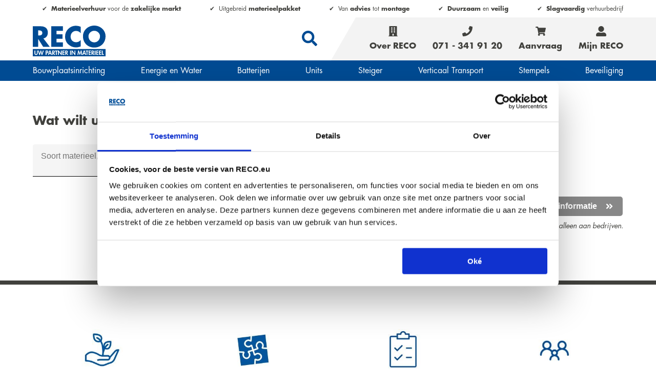

--- FILE ---
content_type: text/html; charset=utf-8
request_url: https://reco.eu/nl/energie-licht-warmte/aggregaten/1501001-aggregaat-aanhanger/offerte-aanvragen/
body_size: 4615
content:
<!doctype html>




<html lang="nl">
<head>
  <title></title>

  
    
    <meta name="viewport"
          content="user-scalable=no, width=device-width, maximum-scale=1, initial-scale=1">

    <meta name="description" content="">


    
    
      
    

    <meta name="keywords" content="">
    
  
    <meta name="robots" content="noindex">
  

    <link rel="canonical" href="https://reco.eu/nl/energievoorzieningen/aggregaten/1501001-aggregaat-aanhanger/" />
  
  
  
    
  
  


  
  <link rel="apple-touch-icon" sizes="180x180" href="/static/favicons/apple-touch-icon.png">
  <link rel="icon" type="image/png" sizes="32x32" href="/static/favicons/favicon-32x32.png">
  <link rel="icon" type="image/png" sizes="16x16" href="/static/favicons/favicon-16x16.png">
  <link rel="manifest" href="/static/favicons/site.webmanifest">
  <link rel="mask-icon" href="/static/favicons/safari-pinned-tab.svg" color="#5bbad5">
  <meta name="msapplication-TileColor" content="#fff">
  <meta name="theme-color" content="#ffffff">


  
    




  

  


  
  <!--[if IE]>
  <script src="https://cdnjs.cloudflare.com/ajax/libs/html5shiv/3.7.3/html5shiv.min.js"></script>
  <![endif]-->

  
    
  <!-- Google Tag Manager -->
  <script>(function(w,d,s,l,i){w[l]=w[l]||[];w[l].push({'gtm.start':
  new Date().getTime(),event:'gtm.js'});var f=d.getElementsByTagName(s)[0],
  j=d.createElement(s),dl=l!='dataLayer'?'&l='+l:'';j.async=true;j.src=
  'https://www.googletagmanager.com/gtm.js?id='+i+dl;f.parentNode.insertBefore(j,f);
  })(window,document,'script','dataLayer','GTM-57D6RTX');</script>
  <!-- End Google Tag Manager -->

  

  
  






  
  
    <link href="/static/wpa/assets/3.9a220803.css" rel="stylesheet" />
    <link href="/static/wpa/assets/style.a9a3591b.css" rel="stylesheet" />
  


  


  
  <script>window.cmsCurrentPageUrl = "";</script>

</head>


<body class=""
      id="">

  
    
  <!-- Google Tag Manager (noscript) -->
  <noscript><iframe src="https://www.googletagmanager.com/ns.html?id=GTM-57D6RTX"
  height="0" width="0" style="display:none;visibility:hidden"></iframe></noscript>
  <!-- End Google Tag Manager (noscript) -->

  







  <header class="block header-block">

    
  <div class=" block__inner usp-top-bar">
    <div
  class="
    plugin-text
    
    
  "
>
  <ul>
	<li><strong>Materieelverhuur </strong>voor de <strong>zakelijke markt</strong></li>
	<li>Uitgebreid <strong>materieelpakket</strong></li>
	<li>Van <strong>advies</strong> tot <strong>montage</strong></li>
	<li><strong>Duurzaam</strong> en <strong>veilig</strong></li>
	<li><strong>Slagvaardig </strong>verhuurbedrijf</li>
</ul>
</div>
  </div>


    
    <div class="block__inner header-primary">
      
  
    <div
      class="menu-select reco-eu__menu-select"
    >
      <button class="menu-select__button">
        <span class="menu-select__button-icon">
          <svg class="icon icon-bars  "><use href="/static/img/sprite.svg#bars"></use></svg>
          <svg class="icon icon-times  "><use href="/static/img/sprite.svg#times"></use></svg>
        </span>
        Menu
      </button>

      <ul
        class="
          menu-select__items
          menu-select__items--root
          reco-eu__menu-select-items
        "
      >
        


<li
  id="reco-eu-menu-item-wrap-275"
  data-state="closed"
  class="
    menu-item-wrap
    menu-item-wrap--level_
  "
>
  <a
    class="
      primary-nav__menu-item
      menu-item
      menu-item--level_

    "
    href="/nl/bouwplaatsinrichting/"
    
  >

    <span class="menu-item__title">Bouwplaatsinrichting</span>

    
  </a>

  
</li>

<li
  id="reco-eu-menu-item-wrap-132"
  data-state="closed"
  class="
    menu-item-wrap
    menu-item-wrap--level_
  "
>
  <a
    class="
      primary-nav__menu-item
      menu-item
      menu-item--level_

    "
    href="/nl/energievoorzieningen/"
    
  >

    <span class="menu-item__title">Energie en Water</span>

    
  </a>

  
</li>

<li
  id="reco-eu-menu-item-wrap-207"
  data-state="closed"
  class="
    menu-item-wrap
    menu-item-wrap--level_
  "
>
  <a
    class="
      primary-nav__menu-item
      menu-item
      menu-item--level_

    "
    href="/nl/batterij-huren/"
    
  >

    <span class="menu-item__title">Batterijen</span>

    
  </a>

  
</li>

<li
  id="reco-eu-menu-item-wrap-1"
  data-state="closed"
  class="
    menu-item-wrap
    menu-item-wrap--level_
  "
>
  <a
    class="
      primary-nav__menu-item
      menu-item
      menu-item--level_

    "
    href="/nl/units/"
    
  >

    <span class="menu-item__title">Units</span>

    
  </a>

  
</li>

<li
  id="reco-eu-menu-item-wrap-98"
  data-state="closed"
  class="
    menu-item-wrap
    menu-item-wrap--level_
  "
>
  <a
    class="
      primary-nav__menu-item
      menu-item
      menu-item--level_

    "
    href="/nl/steiger/"
    
  >

    <span class="menu-item__title">Steiger</span>

    
  </a>

  
</li>

<li
  id="reco-eu-menu-item-wrap-61"
  data-state="closed"
  class="
    menu-item-wrap
    menu-item-wrap--level_
  "
>
  <a
    class="
      primary-nav__menu-item
      menu-item
      menu-item--level_

    "
    href="/nl/bouwliften/"
    
  >

    <span class="menu-item__title">Verticaal Transport</span>

    
  </a>

  
</li>

<li
  id="reco-eu-menu-item-wrap-83"
  data-state="closed"
  class="
    menu-item-wrap
    menu-item-wrap--level_
  "
>
  <a
    class="
      primary-nav__menu-item
      menu-item
      menu-item--level_

    "
    href="/nl/bouwstempels/"
    
  >

    <span class="menu-item__title">Stempels</span>

    
  </a>

  
</li>

<li
  id="reco-eu-menu-item-wrap-125"
  data-state="closed"
  class="
    menu-item-wrap
    menu-item-wrap--level_
  "
>
  <a
    class="
      primary-nav__menu-item
      menu-item
      menu-item--level_

    "
    href="/nl/bouwplaatsbeveiliging/"
    
  >

    <span class="menu-item__title">Beveiliging</span>

    
  </a>

  
</li>


        
          <div class="menu__language" data-extra-menu-target></div>
        

        <div class="reco-eu__menu-custom">
          


<li
  id="menu-item-wrap-4"
  data-state="closed"
  class="
    menu-item-wrap
    menu-item-wrap--level_0
  "
>
  <a
    class="
      primary-nav__menu-item
      menu-item
      menu-item--level_0
      menu-item--home
      
      
    "
    href="/nl/"
    
    
    
  >
    
    <svg class="icon icon-home  "><use href="/static/img/sprite.svg#home"></use></svg>
    

    <span class="menu-item__title">Home</span>

    
  </a>

  
</li>

<li
  id="menu-item-wrap-671"
  data-state="closed"
  class="
    menu-item-wrap
    menu-item-wrap--level_0
  "
>
  <a
    class="
      primary-nav__menu-item
      menu-item
      menu-item--level_0
      
      
      
    "
    href="/nl/reco-academy/"
    
    
    
  >
    

    <span class="menu-item__title">RECO Academy</span>

    
  </a>

  
</li>


        </div>
      </ul>


      <div class="backdrop reco-eu-backdrop"></div>
    </div>
  

  <div class="logo">
    
      <a href="/nl/" title="RECO">RECO</a>
    
  </div>
  <div class="search-spacer"></div>

  <div class="search search--desktop">
    <form class="search__form" action="/nl/zoeken/">
      <label for="zoeken" class="search__label">
        <input
          type="search"
          value=""
          id="zoeken"
          name="q"
          class="search__input"
          placeholder="Welk materieel wilt u huren?"
        >
      </label>
      <button class="search__button">
        <svg class="icon icon-search  "><use href="/static/img/sprite.svg#search"></use></svg>
      </button>
    </form>
  </div>

  <div class="search-spacer"></div>

  <nav class="nav-primary" aria-label="Primary">
    
      
        <div class="menu-additional">
          
<ul class="plugin-list-collection-row__list--seconary-menu">
  
    <li class="plugin-list-collection-row__item--seconary-menu">

<a
  href="//reco.eu/nl/over-reco/"
  
  class="
    link-icon
    
      link__show--desktop
      
      link__show--landscape
      
  "
  
>
  
    <i class="link-icon__icon">
      
        <svg class="icon icon-building  "><use href="/static/img/sprite.svg#building"></use></svg>
      
    </i>
  
  Over RECO
</a>
</li>
  
    <li class="plugin-list-collection-row__item--seconary-menu">

<a
  href="tel:+31713419120"
  
  class="
    link-icon
    
      link__show--desktop
      
      link__show--landscape
      
      link__show--tablet
      
  "
  
>
  
    <i class="link-icon__icon">
      
        <svg class="icon icon-phone  "><use href="/static/img/sprite.svg#phone"></use></svg>
      
    </i>
  
  071 - 341 91 20
</a>
</li>
  
    <li class="plugin-list-collection-row__item--seconary-menu">

<a
  href="tel:+31713419120"
  
  class="
    link-icon
    
      link__show--mobile
      
  "
  
>
  
    <i class="link-icon__icon">
      
        <svg class="icon icon-phone  "><use href="/static/img/sprite.svg#phone"></use></svg>
      
    </i>
  
  Bellen
</a>
</li>
  
    <li class="plugin-list-collection-row__item--seconary-menu">

<a
  href="//reco.eu/nl/aanvraag/"
  
    id="react-shopping-cart"
    data-id="react-shopping-cart"
  
  class="
    link-icon
    
      link-show
    
  "
  
>
  
    <i class="link-icon__icon">
      
        <svg class="icon icon-shopping-cart  "><use href="/static/img/sprite.svg#shopping-cart"></use></svg>
      
    </i>
  
  Aanvraag
</a>
</li>
  
    <li class="plugin-list-collection-row__item--seconary-menu">

<a
  href="https://mijn.reco.eu/"
  
  class="
    link-icon
    
      link-show
    
  "
  
>
  
    <i class="link-icon__icon">
      
        <svg class="icon icon-user-alt  "><use href="/static/img/sprite.svg#user-alt"></use></svg>
      
    </i>
  
  Mijn RECO
</a>
</li>
  
</ul>

        </div>
      

    
  </nav>

  <div class="search__backdrop"></div>

    </div>

    <div class="block__inner header-secondary">
      
  <nav class="nav-secondary nav-secondary--mobile">
    
      <div class="menu-categories">
        <ul>
          
<li>
  <a class="
      menu-item
      secondary-nav__menu-item
      secondary-nav__menu-item--theme_
    " href="/nl/bouwplaatsinrichting/">
    Bouwplaatsinrichting
  </a>
</li>

<li>
  <a class="
      menu-item
      secondary-nav__menu-item
      secondary-nav__menu-item--theme_
    " href="/nl/energievoorzieningen/">
    Energie en Water
  </a>
</li>

<li>
  <a class="
      menu-item
      secondary-nav__menu-item
      secondary-nav__menu-item--theme_
    " href="/nl/batterij-huren/">
    Batterijen
  </a>
</li>

<li>
  <a class="
      menu-item
      secondary-nav__menu-item
      secondary-nav__menu-item--theme_
    " href="/nl/units/">
    Units
  </a>
</li>

<li>
  <a class="
      menu-item
      secondary-nav__menu-item
      secondary-nav__menu-item--theme_
    " href="/nl/steiger/">
    Steiger
  </a>
</li>

<li>
  <a class="
      menu-item
      secondary-nav__menu-item
      secondary-nav__menu-item--theme_
    " href="/nl/bouwliften/">
    Verticaal Transport
  </a>
</li>

<li>
  <a class="
      menu-item
      secondary-nav__menu-item
      secondary-nav__menu-item--theme_
    " href="/nl/bouwstempels/">
    Stempels
  </a>
</li>

<li>
  <a class="
      menu-item
      secondary-nav__menu-item
      secondary-nav__menu-item--theme_
    " href="/nl/bouwplaatsbeveiliging/">
    Beveiliging
  </a>
</li>


        </ul>
      </div>
    
  </nav>

  <div class="search search--mobile">
    <form class="search__form" action="/nl/zoeken/">
      <label for="zoeken" class="search__label">
        <input
          type="search"
          value=""
          id="zoeken"
          name="q"
          class="search__input"
          placeholder="Welk materieel wilt u huren?"
        >
        <button class="search__button">
          <svg class="icon icon-search  "><use href="/static/img/sprite.svg#search"></use></svg>
        </button>
      </label>
    </form>
  </div>

    </div>
  </header>



  
    <main role="main">
      
        
          <article class="
  reco-eu__article
">
            
<script>window.CHECKOUT_TITLE = '';</script>
<div class="react-checkout">
    <div class="lds-ring">
      <div></div>
      <div></div>
      <div></div>
      <div></div>
    </div>
</div>

          </article>
        
      
      
        <aside>
          
  

        </aside>
      
    </main>
  

  
  <footer class="footer-primary">

    
    <div class="divider-bar"></div>

    <div class="block pre-footer footer-primary__row-1">
      <div class="block__inner">
        
  <div class="grid usps plugin-block">
    <div class="
      grid__cell
      grid__cell-span-100
      block__inner
      ">
        
      </div>
    
<div
  class="
      usps__item
      card
      grid__cell
      grid__cell-span-100
      grid__cell-span-50--phablet
      grid__cell-span-25--tablet-landscape
    "
  >

  <a href="/nl/over-reco/duurzaamheid/">

  <div class="card__media">
    <img src="/media/filer_public_thumbnails/filer_public/6c/14/6c14cce9-8d42-4025-9fa4-8b59bb56a396/3.jpg__250x250_q85_subsampling-2.jpg" />
  </div>

  <header class="card__header">
    <h3 class="card__title">Duurzaam en Veilig</h3>
  </header>

  <div class="card__body">
    
      <div
  class="
    plugin-text
    
    
  "
>
  <p style="text-align: center;">Van gekeurd materieel tot VCA**-certificering<br>
en van battery pack tot HVO100 brandstof.</p>
</div>
    
  </div>

  </a>

</div>

<div
  class="
      usps__item
      card
      grid__cell
      grid__cell-span-100
      grid__cell-span-50--phablet
      grid__cell-span-25--tablet-landscape
    "
  >

  <a href="/nl/over-reco/">

  <div class="card__media">
    <img src="/media/filer_public_thumbnails/filer_public/5e/b5/5eb57b25-b60a-4d7f-858b-c18a4b6f77ee/2.jpg__250x250_q85_subsampling-2.jpg" />
  </div>

  <header class="card__header">
    <h3 class="card__title">Uitgebreid Materieelpakket</h3>
  </header>

  <div class="card__body">
    
      <div
  class="
    plugin-text
    
    
  "
>
  <p style="text-align: center;">Eén partner voor al het materieel<br>
op uw project.</p>
</div>
    
  </div>

  </a>

</div>

<div
  class="
      usps__item
      card
      grid__cell
      grid__cell-span-100
      grid__cell-span-50--phablet
      grid__cell-span-25--tablet-landscape
    "
  >

  <a href="/nl/diensten/">

  <div class="card__media">
    <img src="/media/filer_public_thumbnails/filer_public/64/26/6426b0ed-aece-4683-96f3-bf33196e481b/4.jpg__250x250_q85_subsampling-2.jpg" />
  </div>

  <header class="card__header">
    <h3 class="card__title">Van Advies tot Montage</h3>
  </header>

  <div class="card__body">
    
      <div
  class="
    plugin-text
    
    
  "
>
  <p style="text-align: center;">Voor de beste materieelinzet<br>
van start tot oplevering.</p>
</div>
    
  </div>

  </a>

</div>

<div
  class="
      usps__item
      card
      grid__cell
      grid__cell-span-100
      grid__cell-span-50--phablet
      grid__cell-span-25--tablet-landscape
    "
  >

  <a href="/nl/over-reco/#recogroup">

  <div class="card__media">
    <img src="/media/filer_public_thumbnails/filer_public/32/80/3280ec98-65bd-4caa-80fd-4a13861ca23c/1.jpg__250x250_q85_subsampling-2.jpg" />
  </div>

  <header class="card__header">
    <h3 class="card__title">Slagvaardig Verhuurbedrijf</h3>
  </header>

  <div class="card__body">
    
      <div
  class="
    plugin-text
    
    
  "
>
  <p style="text-align: center;">Korte lijnen en snel schakelen. Een hecht<br>
familiebedrijf van oorsprong.</p>
</div>
    
  </div>

  </a>

</div>

  </div>

      </div>
    </div>
    

    <div class="block block--theme_dark footer-primary__row-2">
      <div class="block__inner">
        <div class="grid">
          
<div class="
    grid__cell
    grid__cell-span-50--phablet
    grid__cell-span-25--desktop

    location-contact
  "
>
  <h6 class="footer-title">
    Contactgegevens
  </h6>

  <div class="">
    <address class="address">
      <span class="address__title">
        <svg class="icon"><use xlink:href="/static/img/sprite.svg#building"></use></svg>
        RECO
      </span>
      <span>
        Hoogewaard 187 <br>
        2396 AP Koudekerk aan den Rijn
      </span>
    </address>

    <a href="https://www.google.com/maps/place/RECO/@52.133021,4.6168321,17z/data=!3m1!4b1!4m5!3m4!1s0x47c5dacd7a3229ff:0x3c027dea12438eb9!8m2!3d52.1328336!4d4.6193511" target="_blank" rel="noopener" class="location__link">
      <svg class="icon"><use xlink:href="/static/img/sprite.svg#location-arrow"></use></svg>
      Routebeschrijving
    </a>


    <div class="contact-links">
      <a href="tel:0031713419120">
        <svg class="icon icon--flip_x"><use xlink:href="/static/img/sprite.svg#phone"></use></svg>
        071 - 341 91 20
      </a>
      <a href="mailto:info@reco.eu">
        <svg class="icon"><use xlink:href="/static/img/sprite.svg#envelope-open"></use></svg>
        info@reco.eu
      </a>
    </div>

  </div>
</div>

          
<div class="
  grid__cell
  grid__cell-span-50--phablet
  grid__cell-span-25--desktop
  "
>
  <div
  class="
    plugin-text
    
    
  "
>
  <h2>Over RECO</h2>

<ul>
	<li><a href="//reco.eu/nl/over-reco/">Over ons</a></li>
	<li><a href="//reco.eu/nl/diensten/" target="_self">Diensten</a></li>
	<li><a href="//reco.eu/nl/branches/">Branches</a></li>
	<li><a href="https://werkenbij.reco.eu" target="_blank">Vacatures</a></li>
	<li><a href="//reco.eu/nl/over-reco/duurzaamheid/">CO₂-beleid</a></li>
	<li><a href="//reco.eu/nl/nieuws-projecten/" target="_self">Nieuws &amp; Projecten</a></li>
	<li><a href="//reco.eu/nl/diensten/mijn-reco-klantenportaal/">Mijn.RECO</a></li>
</ul>
</div>
</div>

          
<div class="
  grid__cell
  grid__cell-span-50--phablet
  grid__cell-span-25--desktop
  "
>
  <div
  class="
    plugin-text
    
    
  "
>
  <h2>Populair</h2>

<ul>
	<li><a href="//reco.eu/nl/energievoorzieningen/aggregaten/">Aggregaat huren</a></li>
	<li><a href="//reco.eu/nl/units/bouwketen/">Bouwkeet huren</a></li>
	<li><a href="//reco.eu/nl/bouwliften/">Bouwlift huren</a></li>
	<li><a href="//reco.eu/nl/bouwplaatsinrichting/">Bouwplaatsinrichting</a></li>
	<li><a href="https://reco.eu/nl/steiger/steigerbouw/steiger-huren-locaties/">Steiger huren</a></li>
	<li><a href="//reco.eu/nl/units/kantoorunits/">Kantoorunits</a></li>
	<li><a href="//reco.eu/nl/bouwstempels/">Stempels huren</a></li>
</ul>
</div>
</div>

          
<div data-socials="/static/img/brands.svg" class="
  grid__cell
  grid__cell-span-50--phablet
  grid__cell-span-25--desktop
  "
>
  <div
  class="
    plugin-text
    
    
  "
>
  <h2>Informatie en advies</h2>

<ul>
	<li><a href="//reco.eu/nl/contact/">Contact</a></li>
	<li><a href="//reco.eu/nl/over-reco/veelgestelde-vragen/">Veelgestelde vragen</a></li>
	<li><a href="//reco.eu/nl/aanvraag/">Advies of offerte aanvragen</a></li>
	<li><a href="//reco.eu/nl/energievoorzieningen/hybride-aggregaten/hybride-besparingscalculator/">Hybride besparingscalculator</a></li>
	<li><a href="//reco.eu/nl/huurboek/">RECO Huurboek</a></li>
	<li><a href="//reco.eu/nl/downloads/handleidingen/">Handleidingen</a></li>
	<li><a href="//reco.eu/nl/downloads/folders-brochures/">Online brochures</a></li>
</ul>
</div>
</div>

        </div>
      </div>
    </div>
    
  <div class="copyright block py-0">
    <div class="copyright__inner block__inner">
      <div>
        <div
  class="
    plugin-text
    
    
  "
>
  <p>RECO © 2026
</p>
</div>
      </div>
      <div>
        <div
  class="
    plugin-text
    
    
  "
>
  <p><a href="/media/filer_public/29/93/2993917b-bfe7-4e3a-af0d-affe6ff0bc09/certificaat_reco_holding_scl_21-10-2028.pdf" target="_blank">SCL</a>| <a href="/media/filer_public/fc/69/fc69261a-52bf-4286-ae33-ae5ea2d8dc30/certificaat_reco_holding_vca_30-07-2026.pdf" target="_blank">VCA**</a>| <a href="https://reco.eu/nl/downloads/juridische-documenten/" target="_self">Juridische documenten</a>| <a href="https://reco.eu/nl/disclaimer/" target="_self">Disclaimer</a>| <a href="https://reco.eu/nl/privacyverklaring/" target="_self">Privacyverklaring</a></p>
</div>
      </div>
    </div>
  </div>

  </footer>
  


  <script src="/static/wpa/assets/runtime.de4d0e0bf5038d7360bf.js" ></script>
<script src="/static/wpa/assets/3-de4d0e0bf5038d7360bf.js" ></script>
<script src="/static/wpa/assets/index-de4d0e0bf5038d7360bf.js" ></script>

  




<script defer src="https://eloquent.chat/api/snippet?domain-identifier=jYVagpBnqmJ8WPCT"></script>
<script defer>
document.addEventListener("eloquent:toolcall", function(event) {
  var toolCallId = event.detail.toolCallId;
  var toolName = event.detail.toolName;
  var args = event.detail.args;
  window.dataLayer = window.dataLayer || [];
  window.dataLayer.push({
    event: "eloquent_toolcall",
    toolCallId: toolCallId,
    toolName: toolName,
    args: args
  });
});
</script>
</body>
</html>


--- FILE ---
content_type: application/javascript
request_url: https://reco.eu/static/wpa/assets/5-de4d0e0bf5038d7360bf.js
body_size: -179
content:
(window.webpackJsonp=window.webpackJsonp||[]).push([[5],{1134:function(n,t,c){"use strict";c.r(t),c.d(t,"setup",(function(){return o}));var e=c(264);function o(n){Object(e.e)(n)}}}]);

--- FILE ---
content_type: application/javascript
request_url: https://reco.eu/static/wpa/assets/index-de4d0e0bf5038d7360bf.js
body_size: 4827
content:
(window.webpackJsonp=window.webpackJsonp||[]).push([[1],{1078:function(t,e){},1093:function(t,e,n){"use strict";var r=n(637);n.n(r)()()},203:function(t,e,n){"use strict";n.d(e,"b",(function(){return r})),n.d(e,"c",(function(){return a})),n.d(e,"d",(function(){return s})),n.d(e,"a",(function(){return c}));n(112),n(92),n(218),n(145),n(185);function r(){var t=document.querySelectorAll(".article-link-card");return t.length?n.e(6).then(n.bind(null,1131)).then((function(e){return(0,e.setup)(t)})):Promise.resolve(t)}function a(){var t=document.querySelectorAll(".react_catalogue");return t.length?n.e(7).then(n.bind(null,1132)).then((function(e){return(0,e.setup)(t)})):Promise.resolve(t)}function s(){var t=document.querySelector(".react-checkout");return t?n.e(5).then(n.bind(null,1134)).then((function(e){return(0,e.setup)(t)})):Promise.resolve(t)}function c(t){var e=document.querySelector("[data-elastic-search]");return e?n.e(8).then(n.bind(null,1133)).then((function(n){return(0,n.setup)(e,t)})):Promise.resolve()}},334:function(t,e,n){"use strict";(function(t){function r(){var e=t(".field-address"),n=t(".field-postal_code"),r=t(".field-city");e.hide(),n.hide(),r.hide(),t(".fluxcontact__form input[type=radio]").on("click",(function(a){var s=a.currentTarget;"yes"===t(s).attr("value")?(e.show(),n.show(),r.show()):(e.hide(),n.hide(),r.hide())}))}function a(){var t=document.querySelector("#cms-form");t&&(t.querySelectorAll(".field__error").length&&t.scrollIntoView())}n.d(e,"a",(function(){return r})),n.d(e,"b",(function(){return a}))}).call(this,n(10))},619:function(t,e,n){"use strict";(function(t){n.d(e,"a",(function(){return r}));n(112),n(92),n(218),n(145),n(185);function r(){var e=t("[data-carousel]");if(e.length)return n.e(10).then(n.bind(null,1120)).then((function(t){return(0,t.carouselSetup)(e)}));var r=t("[data-carousel-infinite]");return r.length?n.e(9).then(n.bind(null,1121)).then((function(t){return(0,t.carouselInfinte)(r)})):Promise.resolve(e)}}).call(this,n(10))},633:function(t,e,n){"use strict";n.d(e,"a",(function(){return o}));var r=n(10),a=n.n(r),s="card--alternate-mirroring",c="main > article .".concat(s,":odd");function o(){var t=arguments.length>0&&void 0!==arguments[0]?arguments[0]:c,e=arguments.length>1&&void 0!==arguments[1]?arguments[1]:s;a()(t).removeClass(e).addClass("card--mirrored")}},634:function(t,e,n){"use strict";var r=n(619);n.d(e,"a",(function(){return r.a}))},635:function(t,e,n){"use strict";n.d(e,"a",(function(){return u}));var r=n(1105),a=n(1101),s=n(1102),c=n(1103),o=n(1104),i=(n(653),r.a.use([a.a,s.a,c.a,o.a]));function u(){var t=new i(".gallery-thumbs",{spaceBetween:10,slidesPerView:4,freeMode:!0,watchSlidesVisibility:!0,watchSlidesProgress:!0});new i(".gallery-top",{spaceBetween:10,navigation:{nextEl:".swiper-button-next",prevEl:".swiper-button-prev"},thumbs:{swiper:t}})}},636:function(t,e,n){"use strict";n.d(e,"a",(function(){return s}));n(139),n(92);var r=n(10),a=n.n(r);function s(){a()(".tabs").each((function(t,e){var n=a()(e),r=n.find(".tabs__list"),s=n.find(".tabs__panel");r.on("click",".tabs__trigger",(function(t){t.preventDefault(),r.children().removeClass("tabs__trigger--active"),s.removeClass("tabs__panel--active");var e=a()(t.currentTarget),c=e.data("id"),o=n.find("#".concat(c));e.addClass("tabs__trigger--active"),o.addClass("tabs__panel--active")})),r.find("> :first-child").click()}))}},639:function(t,e,n){"use strict";n.d(e,"a",(function(){return s}));var r=n(10),a=n.n(r);function s(){var t=arguments.length>0&&void 0!==arguments[0]?arguments[0]:{},e=t.scriptUrl;e&&a()("[data-cookiebot-content]").html('<script id="CookieDeclaration" src="'.concat(e,'" type="text/javascript" async><\/script>'))}},642:function(t,e,n){"use strict";n.d(e,"a",(function(){return i}));n(351),n(139),n(92),n(184),n(379),n(381),n(338),n(347),n(348),n(112),n(145),n(185),n(359),n(365),n(355);var r=n(10),a=n.n(r);function s(t,e){return function(t){if(Array.isArray(t))return t}(t)||function(t,e){var n=null==t?null:"undefined"!=typeof Symbol&&t[Symbol.iterator]||t["@@iterator"];if(null==n)return;var r,a,s=[],c=!0,o=!1;try{for(n=n.call(t);!(c=(r=n.next()).done)&&(s.push(r.value),!e||s.length!==e);c=!0);}catch(t){o=!0,a=t}finally{try{c||null==n.return||n.return()}finally{if(o)throw a}}return s}(t,e)||function(t,e){if(!t)return;if("string"==typeof t)return c(t,e);var n=Object.prototype.toString.call(t).slice(8,-1);"Object"===n&&t.constructor&&(n=t.constructor.name);if("Map"===n||"Set"===n)return Array.from(t);if("Arguments"===n||/^(?:Ui|I)nt(?:8|16|32)(?:Clamped)?Array$/.test(n))return c(t,e)}(t,e)||function(){throw new TypeError("Invalid attempt to destructure non-iterable instance.\nIn order to be iterable, non-array objects must have a [Symbol.iterator]() method.")}()}function c(t,e){(null==e||e>t.length)&&(e=t.length);for(var n=0,r=new Array(e);n<e;n++)r[n]=t[n];return r}var o=[["facebook","facebook-square"],["youtube","youtube"],["linkedin","linkedin"],["instagram","instagram"]];function i(){try{var t=a()("[data-socials]"),e=t.data("socials");t.find("ul li a").each((function(t,n){var r=a()(n),c=r.attr("href"),i=o.find((function(t){var e=s(t,1)[0];return RegExp(e).test(c)}));if(i){var u=s(i,2),l=(u[0],u[1]);r.attr("rel","noopener").prepend(function(t){return'<svg class="icon"><use xlink:href="'.concat(e,"#").concat(t,'"></use></svg>')}(l))}}))}catch(t){console.error("Error initializing socials:",t)}}},643:function(t,e,n){"use strict";n.d(e,"a",(function(){return s}));var r=n(10),a=n.n(r);function s(){a()("[data-reco-skewed-header]").each((function(t,e){var n=a()(e),r=a()('<div class="entry__header--skewed-helper"></div>'),s=Math.ceil((n.outerHeight()+16)/Math.tan(60*Math.PI/180)/2-24);r.css({right:"calc(50% + ".concat(s,"px)")}),n.prepend(r)}))}},644:function(t,e,n){"use strict";n.d(e,"a",(function(){return s}));n(184),n(383),n(139),n(92);var r=n(10),a=n.n(r),s=function(){var t=a()(".faq"),e="".concat(window.location.hash).replace("#faq-","")||"none";t.find(".faq__question").on("click",(function(t){var e=t.currentTarget;a()(e).parent().toggleClass("faq--open")})),a()(".faq__question").on("click",(function(t){var e=t.currentTarget,n=a()(e).attr("data-link");window.location.hash!==n&&history.replaceState(window.location.hash,"",n)})),setTimeout((function(){a()("#faq-".concat(e," .faq__question")).click()}),500)}},645:function(t,e,n){"use strict";n.d(e,"a",(function(){return s}));var r=n(10),a=n.n(r);function s(){return a()(".read-more-button").each((function(t,e){var n=a()(e),r=n.data("target"),s=n.data("targetActive"),c=a()(r),o=(c.outerHeight()||0)>=220;!o&&c.removeClass(s),n.toggleClass("read-more-button--target-insufficient-height",!o),n.toggleClass("read-more-button--target-missing",!c.length),n.on("click",(function(t){var e=t.currentTarget;c.toggleClass(s),n.toggleClass("read-more-button--active",!!c.hasClass(s)),e.scrollIntoView&&e.scrollIntoView({block:"center"})}))}))}},646:function(t,e,n){"use strict";n.d(e,"a",(function(){return s}));n(139),n(92);var r=n(10),a=n.n(r);function s(){var t=a()(document.body),e=a()(".backdrop");function n(){e.removeClass("backdrop--active"),t.removeClass("page__backdrop--active")}e.length||(e=a()('<div class="backdrop"></div>').appendTo(document.body)),a()(".menu-select__button").on("click",(function(r){var s=r.currentTarget;e.addClass("backdrop--active"),t.addClass("page__backdrop--active");var c,o=a()(s),i=o.parent();(i.find('[data-state="open"] .menu-item--level_1').attr("tabindex",null),i.toggleClass("menu-select--active"),i.hasClass("menu-select--active"))?(c=function(){o.parent().removeClass("menu-select--active"),n()},e.one("click",c)):n()})),a()(".menu-select").on("keydown",(function(t){if(27===t.which){t.stopPropagation();var e=a()(t.currentTarget);e.find('[aria-expanded="true"]').click(),e.find('[data-state="open"]').each((function(t,e){a()(e).attr("data-state","closed")}))}})),a()(".menu-item__toggle").on("click",(function(t){t.preventDefault();var e=a()(t.currentTarget),n=e.data("target"),r=a()(n),s="closed"===r.attr("data-state")?"open":"closed";e.parents(".menu-select").find('[data-state="open"]').not(e.parents("li")).each((function(t,n){a()(n).attr("data-state","closed"),e.attr("aria-expanded","false")})),"open"===s?e.parents("li").find("ul a").attr("tabindex",null):e.parents("li").find("ul a").attr("tabindex","-1"),r.attr("data-state",s),e.attr("aria-expanded","open"===s?"true":"false")})),a()(document).ready((function(){0!==a()(".breadcrumb__list").length&&a()(".breadcrumb__list").scrollLeft(a()(".breadcrumb__list")[0].scrollWidth)}))}},647:function(t,e,n){"use strict";n.d(e,"a",(function(){return c}));var r=n(10),a=n.n(r),s=n(638);function c(){var t=a()(".usp-top-bar");Object(s.a)((function(e){var n=e.scroll;t.toggleClass("usp-top-bar--hidden",n.changed&&n.top>25)}))}},648:function(t,e,n){"use strict";n.d(e,"a",(function(){return s}));n(139),n(92);var r=n(10),a=n.n(r),s=function(){var t=a()(".search--desktop"),e=a()(".search-spacer"),n=t.find("input"),r=!0;function s(){r=!0,t.removeClass("search--open"),a()(document).trigger("hide.backdrop"),e.css({"flex-grow":"0"})}t.find(".search__button").on("click",(function(s){window.matchMedia("(min-width: 1440px)").matches||(r&&s.preventDefault(),t.toggleClass("search--open"),e.css({"flex-grow":"1"}),n.focus(),r=!1,a()(document).trigger("show.backdrop",{origin:"search"}))})),n.on("keydown",(function(t){27===t.which&&s()})),a()(".search__backdrop").on("click",(function(t){s()}))};a()((function(){var t=a()(".search__backdrop"),e=a()(document);e.on("show.backdrop",(function(n){var r=arguments.length>1&&void 0!==arguments[1]?arguments[1]:{origin:""};t.attr("data-state","open"),e.one("keydown",(function(t){27===t.which&&e.trigger("hide.backdrop",{origin:r.origin})})),t.one("click",(function(){e.trigger("hide.backdrop",{origin:r.origin})}))})),e.on("hide.backdrop",(function(){t.attr("data-state","closed")}))}))},649:function(t,e,n){"use strict";n.d(e,"a",(function(){return s}));var r=n(10),a=n.n(r);function s(){var t=a()(".results__button"),e=a()(".versus"),n=a()(".results");t.on("click",(function(){a()(e).get(0).scrollIntoView({behavior:"smooth"})})),n.get(0)&&n.get(0).scrollIntoView({behavior:"smooth"})}},650:function(t,e,n){"use strict";n.d(e,"a",(function(){return r}));n(112),n(92),n(218),n(145),n(185);function r(){var t=document.querySelectorAll("[data-lazymedia]");return t.length?n.e(4).then(n.bind(null,1130)).then((function(e){return(0,e.setup)(t)})):Promise.resolve(t)}},658:function(t,e,n){t.exports=n(659)},659:function(t,e,n){"use strict";n.r(e),function(t){n(660);var e=n(10),r=n.n(e),a=n(264),s=n(633),c=n(634),o=n(635),i=n(636),u=n(642),l=n(643),d=n(644),f=n(645),j=(n(1093),n(646)),h=n(647),v=n(334),b=n(648),p=n(649),m=n(639),g=n(650),k=n(203);t.jQuery&&t.$||(t.jQuery=t.$=r.a),document.addEventListener("DOMContentLoaded",(function(){Object(s.a)()})),r()((function(){Object(j.a)(),Object(i.a)(),Object(u.a)(),Object(l.a)(),Object(d.a)(),Object(c.a)(),Object(o.a)(),Object(f.a)(),Object(h.a)(),Object(v.a)(),Object(b.a)(),Object(m.a)(window.cookiebotSettings||{}),Object(p.a)(),Object(g.a)(),Object(v.b)();var t=r()("[data-extra-menu-target]");if(t.length){var e=r()(".langs").clone();t.append(e)}!function(){var t=document.querySelector("#react-shopping-cart");if(t){var e=document.createElement("span"),n=document.createElement("div"),r=document.createElement("div");r.classList.add("cart-wrapper"),t.replaceWith(r),r.appendChild(t),t.appendChild(e),r.appendChild(n),Object(a.c)(e),Object(a.b)(n)}Object(k.c)(),Object(k.b)(),Object(k.d)(),Object(k.a)({noResultsText:window.noResultsSearchText||"",articleSpecs:window.dynamicSpecificationConfig||""})}()}))}.call(this,n(50))},902:function(t,e){},948:function(t,e,n){var r={"./af":417,"./af.js":417,"./ar":418,"./ar-dz":419,"./ar-dz.js":419,"./ar-kw":420,"./ar-kw.js":420,"./ar-ly":421,"./ar-ly.js":421,"./ar-ma":422,"./ar-ma.js":422,"./ar-sa":423,"./ar-sa.js":423,"./ar-tn":424,"./ar-tn.js":424,"./ar.js":418,"./az":425,"./az.js":425,"./be":426,"./be.js":426,"./bg":427,"./bg.js":427,"./bm":428,"./bm.js":428,"./bn":429,"./bn-bd":430,"./bn-bd.js":430,"./bn.js":429,"./bo":431,"./bo.js":431,"./br":432,"./br.js":432,"./bs":433,"./bs.js":433,"./ca":434,"./ca.js":434,"./cs":435,"./cs.js":435,"./cv":436,"./cv.js":436,"./cy":437,"./cy.js":437,"./da":438,"./da.js":438,"./de":439,"./de-at":440,"./de-at.js":440,"./de-ch":441,"./de-ch.js":441,"./de.js":439,"./dv":442,"./dv.js":442,"./el":443,"./el.js":443,"./en-au":444,"./en-au.js":444,"./en-ca":445,"./en-ca.js":445,"./en-gb":446,"./en-gb.js":446,"./en-ie":447,"./en-ie.js":447,"./en-il":448,"./en-il.js":448,"./en-in":449,"./en-in.js":449,"./en-nz":450,"./en-nz.js":450,"./en-sg":451,"./en-sg.js":451,"./eo":452,"./eo.js":452,"./es":453,"./es-do":454,"./es-do.js":454,"./es-mx":455,"./es-mx.js":455,"./es-us":456,"./es-us.js":456,"./es.js":453,"./et":457,"./et.js":457,"./eu":458,"./eu.js":458,"./fa":459,"./fa.js":459,"./fi":460,"./fi.js":460,"./fil":461,"./fil.js":461,"./fo":462,"./fo.js":462,"./fr":463,"./fr-ca":464,"./fr-ca.js":464,"./fr-ch":465,"./fr-ch.js":465,"./fr.js":463,"./fy":466,"./fy.js":466,"./ga":467,"./ga.js":467,"./gd":468,"./gd.js":468,"./gl":469,"./gl.js":469,"./gom-deva":470,"./gom-deva.js":470,"./gom-latn":471,"./gom-latn.js":471,"./gu":472,"./gu.js":472,"./he":473,"./he.js":473,"./hi":474,"./hi.js":474,"./hr":475,"./hr.js":475,"./hu":476,"./hu.js":476,"./hy-am":477,"./hy-am.js":477,"./id":478,"./id.js":478,"./is":479,"./is.js":479,"./it":480,"./it-ch":481,"./it-ch.js":481,"./it.js":480,"./ja":482,"./ja.js":482,"./jv":483,"./jv.js":483,"./ka":484,"./ka.js":484,"./kk":485,"./kk.js":485,"./km":486,"./km.js":486,"./kn":487,"./kn.js":487,"./ko":488,"./ko.js":488,"./ku":489,"./ku.js":489,"./ky":490,"./ky.js":490,"./lb":491,"./lb.js":491,"./lo":492,"./lo.js":492,"./lt":493,"./lt.js":493,"./lv":494,"./lv.js":494,"./me":495,"./me.js":495,"./mi":496,"./mi.js":496,"./mk":497,"./mk.js":497,"./ml":498,"./ml.js":498,"./mn":499,"./mn.js":499,"./mr":500,"./mr.js":500,"./ms":501,"./ms-my":502,"./ms-my.js":502,"./ms.js":501,"./mt":503,"./mt.js":503,"./my":504,"./my.js":504,"./nb":505,"./nb.js":505,"./ne":506,"./ne.js":506,"./nl":507,"./nl-be":508,"./nl-be.js":508,"./nl.js":507,"./nn":509,"./nn.js":509,"./oc-lnc":510,"./oc-lnc.js":510,"./pa-in":511,"./pa-in.js":511,"./pl":512,"./pl.js":512,"./pt":513,"./pt-br":514,"./pt-br.js":514,"./pt.js":513,"./ro":515,"./ro.js":515,"./ru":516,"./ru.js":516,"./sd":517,"./sd.js":517,"./se":518,"./se.js":518,"./si":519,"./si.js":519,"./sk":520,"./sk.js":520,"./sl":521,"./sl.js":521,"./sq":522,"./sq.js":522,"./sr":523,"./sr-cyrl":524,"./sr-cyrl.js":524,"./sr.js":523,"./ss":525,"./ss.js":525,"./sv":526,"./sv.js":526,"./sw":527,"./sw.js":527,"./ta":528,"./ta.js":528,"./te":529,"./te.js":529,"./tet":530,"./tet.js":530,"./tg":531,"./tg.js":531,"./th":532,"./th.js":532,"./tk":533,"./tk.js":533,"./tl-ph":534,"./tl-ph.js":534,"./tlh":535,"./tlh.js":535,"./tr":536,"./tr.js":536,"./tzl":537,"./tzl.js":537,"./tzm":538,"./tzm-latn":539,"./tzm-latn.js":539,"./tzm.js":538,"./ug-cn":540,"./ug-cn.js":540,"./uk":541,"./uk.js":541,"./ur":542,"./ur.js":542,"./uz":543,"./uz-latn":544,"./uz-latn.js":544,"./uz.js":543,"./vi":545,"./vi.js":545,"./x-pseudo":546,"./x-pseudo.js":546,"./yo":547,"./yo.js":547,"./zh-cn":548,"./zh-cn.js":548,"./zh-hk":549,"./zh-hk.js":549,"./zh-mo":550,"./zh-mo.js":550,"./zh-tw":551,"./zh-tw.js":551};function a(t){var e=s(t);return n(e)}function s(t){if(!n.o(r,t)){var e=new Error("Cannot find module '"+t+"'");throw e.code="MODULE_NOT_FOUND",e}return r[t]}a.keys=function(){return Object.keys(r)},a.resolve=s,t.exports=a,a.id=948}},[[658,0,3]]]);